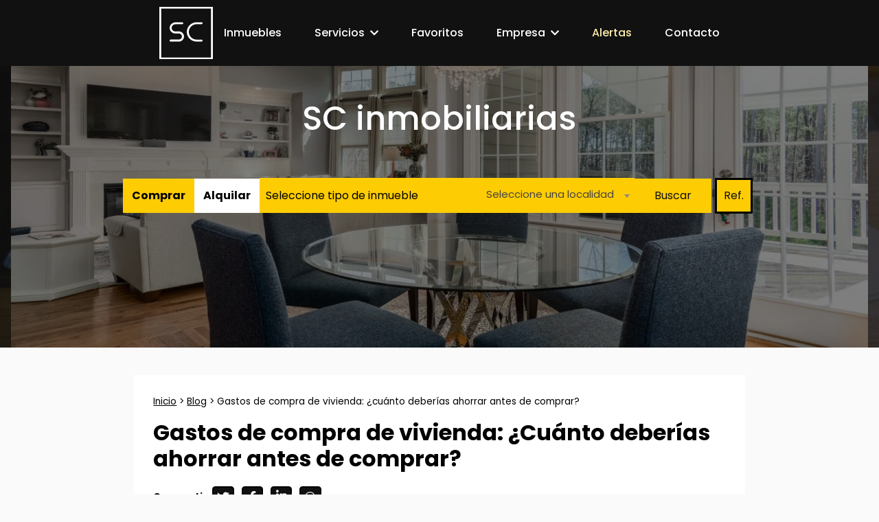

--- FILE ---
content_type: text/html; charset=UTF-8
request_url: https://www.scinmobiliarias.com/gastos-compra-vivienda/
body_size: 15128
content:
<!DOCTYPE html><html lang="es" prefix="og: https://ogp.me/ns#"><head><meta charset="UTF-8" /><meta name=viewport content="width=device-width, initial-scale=1"><link rel="preconnect" href="https://fonts.gstatic.com"><link rel="preconnect" href="https://img.wonline.io"><link rel="preconnect" href="https://fonts.gstatic.com" crossorigin><style>img:is([sizes="auto" i], [sizes^="auto," i]) { contain-intrinsic-size: 3000px 1500px }</style><link rel="preload" href="https://www.scinmobiliarias.com/wp-content/themes/scinmobiliarias/dist/css/all.min.css" as="style" onload="this.onload=null;this.rel='stylesheet'" /><noscript><link rel="stylesheet" href="https://www.scinmobiliarias.com/wp-content/themes/scinmobiliarias/dist/css/all.min.css"></noscript><title>Gastos de compra de vivienda: ¿Cuánto ahorrar antes de comprar?</title><meta name="description" content="Descubre cuánto deberías ahorrar para hacer frente a los gastos de compra de una vivienda. Conoce los gastos obligatorios y de escrituración."/><meta name="robots" content="follow, index, max-snippet:-1, max-video-preview:-1, max-image-preview:large"/><link rel="canonical" href="https://www.scinmobiliarias.com/gastos-compra-vivienda/" /><meta property="og:locale" content="es_ES" /><meta property="og:type" content="article" /><meta property="og:title" content="Gastos de compra de vivienda: ¿Cuánto ahorrar antes de comprar?" /><meta property="og:description" content="Descubre cuánto deberías ahorrar para hacer frente a los gastos de compra de una vivienda. Conoce los gastos obligatorios y de escrituración." /><meta property="og:url" content="https://www.scinmobiliarias.com/gastos-compra-vivienda/" /><meta property="og:site_name" content="SC Inmobiliarias" /><meta property="article:section" content="Sin categoría" /><meta property="og:image" content="https://www.scinmobiliarias.com/wp-content/uploads/2023/05/manos-trabajando-articulos-oficina.jpg" /><meta property="og:image:secure_url" content="https://www.scinmobiliarias.com/wp-content/uploads/2023/05/manos-trabajando-articulos-oficina.jpg" /><meta property="og:image:width" content="1000" /><meta property="og:image:height" content="663" /><meta property="og:image:alt" content="Calculando los gastos de la compra de vivienda" /><meta property="og:image:type" content="image/jpeg" /><meta property="article:published_time" content="2023-09-01T20:28:47+02:00" /><meta name="twitter:card" content="summary_large_image" /><meta name="twitter:title" content="Gastos de compra de vivienda: ¿Cuánto ahorrar antes de comprar?" /><meta name="twitter:description" content="Descubre cuánto deberías ahorrar para hacer frente a los gastos de compra de una vivienda. Conoce los gastos obligatorios y de escrituración." /><meta name="twitter:site" content="@diego" /><meta name="twitter:creator" content="@diego" /><meta name="twitter:image" content="https://www.scinmobiliarias.com/wp-content/uploads/2023/05/manos-trabajando-articulos-oficina.jpg" /><meta name="twitter:label1" content="Escrito por" /><meta name="twitter:data1" content="Diego" /><meta name="twitter:label2" content="Tiempo de lectura" /><meta name="twitter:data2" content="7 minutos" /><script type="application/ld+json" class="rank-math-schema-pro">{"@context":"https://schema.org","@graph":[{"@type":["RealEstateAgent","Organization"],"@id":"https://www.scinmobiliarias.com/#organization","name":"SC Inmobiliarias","url":"https://www.scinmobiliarias.com","sameAs":["https://twitter.com/diego"],"logo":{"@type":"ImageObject","@id":"https://www.scinmobiliarias.com/#logo","url":"https://www.scinmobiliarias.com/wp-content/uploads/2022/01/cropped-favicon-scinmobiliarias.png","contentUrl":"https://www.scinmobiliarias.com/wp-content/uploads/2022/01/cropped-favicon-scinmobiliarias.png","caption":"SC Inmobiliarias","inLanguage":"es","width":"512","height":"512"},"openingHours":["Monday,Tuesday,Wednesday,Thursday,Friday,Saturday,Sunday 09:00-17:00"],"image":{"@id":"https://www.scinmobiliarias.com/#logo"}},{"@type":"WebSite","@id":"https://www.scinmobiliarias.com/#website","url":"https://www.scinmobiliarias.com","name":"SC Inmobiliarias","alternateName":"SC Inmobiliarias, tu inmobiliaria con asesoramiento legal","publisher":{"@id":"https://www.scinmobiliarias.com/#organization"},"inLanguage":"es"},{"@type":"ImageObject","@id":"https://www.scinmobiliarias.com/wp-content/uploads/2023/05/manos-trabajando-articulos-oficina.jpg","url":"https://www.scinmobiliarias.com/wp-content/uploads/2023/05/manos-trabajando-articulos-oficina.jpg","width":"1000","height":"663","caption":"Calculando los gastos de la compra de vivienda","inLanguage":"es"},{"@type":"BreadcrumbList","@id":"https://www.scinmobiliarias.com/gastos-compra-vivienda/#breadcrumb","itemListElement":[{"@type":"ListItem","position":"1","item":{"@id":"https://www.scinmobiliarias.com","name":"Portada"}},{"@type":"ListItem","position":"2","item":{"@id":"https://www.scinmobiliarias.com/gastos-compra-vivienda/","name":"Gastos de compra de vivienda: \u00bfCu\u00e1nto deber\u00edas ahorrar antes de comprar?"}}]},{"@type":"WebPage","@id":"https://www.scinmobiliarias.com/gastos-compra-vivienda/#webpage","url":"https://www.scinmobiliarias.com/gastos-compra-vivienda/","name":"Gastos de compra de vivienda: \u00bfCu\u00e1nto ahorrar antes de comprar?","datePublished":"2023-09-01T20:28:47+02:00","dateModified":"2023-09-01T20:28:47+02:00","isPartOf":{"@id":"https://www.scinmobiliarias.com/#website"},"primaryImageOfPage":{"@id":"https://www.scinmobiliarias.com/wp-content/uploads/2023/05/manos-trabajando-articulos-oficina.jpg"},"inLanguage":"es","breadcrumb":{"@id":"https://www.scinmobiliarias.com/gastos-compra-vivienda/#breadcrumb"}},{"@type":"Person","@id":"https://www.scinmobiliarias.com/gastos-compra-vivienda/#author","name":"Diego","image":{"@type":"ImageObject","@id":"https://secure.gravatar.com/avatar/8984b9a39e56df2bc17dfcbbbb0b21dcdeeeaaeb2d83c186f95f27f12fbc7a4d?s=96&amp;d=mm&amp;r=g","url":"https://secure.gravatar.com/avatar/8984b9a39e56df2bc17dfcbbbb0b21dcdeeeaaeb2d83c186f95f27f12fbc7a4d?s=96&amp;d=mm&amp;r=g","caption":"Diego","inLanguage":"es"},"worksFor":{"@id":"https://www.scinmobiliarias.com/#organization"}},{"@type":"BlogPosting","headline":"Gastos de compra de vivienda: \u00bfCu\u00e1nto ahorrar antes de comprar?","keywords":"Gastos de compra de vivienda","datePublished":"2023-09-01T20:28:47+02:00","dateModified":"2023-09-01T20:28:47+02:00","author":{"@id":"https://www.scinmobiliarias.com/gastos-compra-vivienda/#author","name":"Diego"},"publisher":{"@id":"https://www.scinmobiliarias.com/#organization"},"description":"Descubre cu\u00e1nto deber\u00edas ahorrar para hacer frente a los gastos de compra de una vivienda. Conoce los gastos obligatorios y de escrituraci\u00f3n.","name":"Gastos de compra de vivienda: \u00bfCu\u00e1nto ahorrar antes de comprar?","@id":"https://www.scinmobiliarias.com/gastos-compra-vivienda/#richSnippet","isPartOf":{"@id":"https://www.scinmobiliarias.com/gastos-compra-vivienda/#webpage"},"image":{"@id":"https://www.scinmobiliarias.com/wp-content/uploads/2023/05/manos-trabajando-articulos-oficina.jpg"},"inLanguage":"es","mainEntityOfPage":{"@id":"https://www.scinmobiliarias.com/gastos-compra-vivienda/#webpage"}}]}</script><link rel='dns-prefetch' href='//www.scinmobiliarias.com' /><link rel='dns-prefetch' href='//challenges.cloudflare.com' /><link rel='dns-prefetch' href='//www.googletagmanager.com' /><link rel="alternate" type="application/rss+xml" title="SC Inmobiliarias &raquo; Comentario Gastos de compra de vivienda: ¿Cuánto deberías ahorrar antes de comprar? del feed" href="https://www.scinmobiliarias.com/gastos-compra-vivienda/feed/" /><style id='classic-theme-styles-inline-css' type='text/css'> /*! This file is auto-generated */ .wp-block-button__link{color:#fff;background-color:#32373c;border-radius:9999px;box-shadow:none;text-decoration:none;padding:calc(.667em + 2px) calc(1.333em + 2px);font-size:1.125em}.wp-block-file__button{background:#32373c;color:#fff;text-decoration:none} </style><script type="text/javascript" src="https://www.scinmobiliarias.com/wp-content/plugins/related-posts-thumbnails/assets/js/front.min.js" id="rpt_front_style-js"></script><script type="text/javascript" src="https://www.scinmobiliarias.com/wp-includes/js/jquery/jquery.min.js" id="jquery-core-js"></script><script type="text/javascript" src="https://www.scinmobiliarias.com/wp-content/plugins/related-posts-thumbnails/assets/js/lazy-load.js" id="rpt-lazy-load-js"></script><link rel="https://api.w.org/" href="https://www.scinmobiliarias.com/wp-json/" /><link rel="alternate" title="JSON" type="application/json" href="https://www.scinmobiliarias.com/wp-json/wp/v2/posts/4647" /><link rel="EditURI" type="application/rsd+xml" title="RSD" href="https://www.scinmobiliarias.com/xmlrpc.php?rsd" /><link rel='shortlink' href='https://www.scinmobiliarias.com/?p=4647' /><link rel="alternate" title="oEmbed (JSON)" type="application/json+oembed" href="https://www.scinmobiliarias.com/wp-json/oembed/1.0/embed?url=https%3A%2F%2Fwww.scinmobiliarias.com%2Fgastos-compra-vivienda%2F" /><link rel="alternate" title="oEmbed (XML)" type="text/xml+oembed" href="https://www.scinmobiliarias.com/wp-json/oembed/1.0/embed?url=https%3A%2F%2Fwww.scinmobiliarias.com%2Fgastos-compra-vivienda%2F&#038;format=xml" /><style> #related_posts_thumbnails li { border-right: 1px solid #dddddd; background-color: #ffffff } #related_posts_thumbnails li:hover { background-color: #eeeeee; } .relpost_content { font-size: 15px; color: #333333; } .relpost-block-single { background-color: #ffffff; border-right: 1px solid #dddddd; border-left: 1px solid #dddddd; margin-right: -1px; } .relpost-block-single:hover { background-color: #eeeeee; } </style><meta name="ti-site-data" content="[base64]" /><meta name="twitter:card" content="summary_large_image" /><meta property="og:title" content="Gastos de compra de vivienda: ¿Cuánto deberías ahorrar antes de comprar?" /><meta property="og:url" content="https://www.scinmobiliarias.com/?post_type=post&amp;p=4647" /><meta property="og:description" content="¿Estás pensando en comprar una vivienda? ¡Felicidades! Es un gran paso hacia la creación de" /><meta property="og:image" content="https://www.scinmobiliarias.com/wp-content/uploads/2023/05/manos-trabajando-articulos-oficina-150x150.jpg" /><meta property="og:image_secure_url" content="https://www.scinmobiliarias.com/wp-content/uploads/2023/05/manos-trabajando-articulos-oficina-150x150.jpg" /><meta property="og:image:width" content="150" /><meta property="og:image:height" content="150" /><meta property="og:image:alt" content="Calculando los gastos de la compra de vivienda" /><meta property="og:image:type" content="image/jpeg" /><meta property="og:type" content="article" /><meta property="og:image" content="https://img.wonline.io/get?url=Array&width=600&height=300" /><meta property="og:image:alt" content="Gastos de compra de vivienda: ¿Cuánto deberías ahorrar antes de comprar?" /><style>html{line-height:1.15;-webkit-text-size-adjust:100%}body{margin:0}main{display:block}h1{font-size:2em;margin:0.67em 0}hr{box-sizing:content-box;height:0;overflow:visible}pre{font-family:monospace,monospace;font-size:1em}a{background-color:transparent}abbr[title]{border-bottom:none;text-decoration:underline;text-decoration:underline dotted}b,strong{font-weight:bolder}code,kbd,samp{font-family:monospace,monospace;font-size:1em}small{font-size:80%}sub,sup{font-size:75%;line-height:0;position:relative;vertical-align:baseline}sub{bottom:-0.25em}sup{top:-0.5em}img{border-style:none}button,input,optgroup,select,textarea{font-family:inherit;font-size:100%;line-height:1.15;margin:0}button,input{overflow:visible}button,select{text-transform:none}button,[type="button"],[type="reset"],[type="submit"]{-webkit-appearance:button}button::-moz-focus-inner,[type="button"]::-moz-focus-inner,[type="reset"]::-moz-focus-inner,[type="submit"]::-moz-focus-inner{border-style:none;padding:0}button:-moz-focusring,[type="button"]:-moz-focusring,[type="reset"]:-moz-focusring,[type="submit"]:-moz-focusring{outline:1px dotted ButtonText}fieldset{padding:0.35em 0.75em 0.625em}legend{box-sizing:border-box;color:inherit;display:table;max-width:100%;padding:0;white-space:normal}progress{vertical-align:baseline}textarea{overflow:auto}[type="checkbox"],[type="radio"]{box-sizing:border-box;padding:0}[type="number"]::-webkit-inner-spin-button,[type="number"]::-webkit-outer-spin-button{height:auto}[type="search"]{-webkit-appearance:textfield;outline-offset:-2px}[type="search"]::-webkit-search-decoration{-webkit-appearance:none}::-webkit-file-upload-button{-webkit-appearance:button;font:inherit}details{display:block}summary{display:list-item}template{display:none}[hidden]{display:none}</style><link rel="icon" href="https://www.scinmobiliarias.com/wp-content/uploads/2022/01/cropped-favicon-scinmobiliarias-32x32.png" sizes="32x32" /><link rel="icon" href="https://www.scinmobiliarias.com/wp-content/uploads/2022/01/cropped-favicon-scinmobiliarias-192x192.png" sizes="192x192" /><link rel="apple-touch-icon" href="https://www.scinmobiliarias.com/wp-content/uploads/2022/01/cropped-favicon-scinmobiliarias-180x180.png" /><meta name="msapplication-TileImage" content="https://www.scinmobiliarias.com/wp-content/uploads/2022/01/cropped-favicon-scinmobiliarias-270x270.png" /><style type="text/css" id="wp-custom-css"> /** .advanced-search__fields-wrapper { display: none; } .advanced-search__buttons { display: none !important; } .advanced-search__title { display: none; } .breadcrumbs { display: none; } **/ </style><style> .site-header .advanced-search { background-size: contain; background-position: center; } .post-type-archive-inmuebles p.advanced-search__title{ text-align: center; background: #0000007a; } /* .select2-container--default .select2-selection--multiple .select2-selection__choice:not(:first-of-type) { display: inline-block; } .select2-container { width: 100% !important; display: contents; } */ /* Contenedor de la selección múltiple */ .select2-container--default .select2-selection--multiple { min-height: 51px; /* Define una altura mínima para mantener la apariencia inicial */ max-height: 51px; /* Define una altura máxima para limitar el crecimiento */ height: auto !important; /* Permite que la altura sea automática */ padding: 5px; /* Ajusta el padding */ overflow-y: auto; /* Permite el scroll vertical cuando hay muchas opciones seleccionadas */ overflow-x: hidden; /* Oculta el scroll horizontal si aparece */ box-sizing: border-box; } /* Ajusta cómo se ven las opciones seleccionadas */ .select2-container--default .select2-selection--multiple .select2-selection__choice { background-color: #000000; color: #ffffff; border: 0px solid #000000; padding: 0px 0px 0px 21px; margin: 1px; border-radius: 0; } /* Ajusta el comportamiento del contenedor del campo de entrada cuando se seleccionan varios elementos */ .select2-container--default .select2-selection--multiple .select2-search__field { height: auto !important; /* Permite que el campo de búsqueda también se ajuste en altura */ margin-top: 12px; /* Añade espacio adicional entre el campo de búsqueda y los elementos seleccionados */ } .select2-container--default .select2-selection--multiple .select2-selection__choice__remove { background-color: transparent; border: none; border-top-left-radius: 0; border-bottom-left-radius: 0; color: #F44336; cursor: pointer; font-size: 1.5em; font-weight: 100; padding: 0 2px; position: absolute; left: 0; top: 0; } .select2-selection { font-size: 15px!important; } /* Estilos para escritorio */ @media only screen and (min-width: 769px) { .site-header .advanced-search { height: 410px!important; width: 100%; background-size: cover; } .post-type-archive-inmuebles p.advanced-search__title{ font-size: 4rem; } } /* Estilos para móvil */ @media only screen and (max-width: 768px) { .site-header .advanced-search { width: 100%; height: 349px !important; background-size: cover; } .post-type-archive-inmuebles p.advanced-search__title { font-size: 2rem; } .site-header { margin-top: 0 !important; } .post-type-archive-inmuebles .section-home { margin-top: 10.5rem !important; } .advanced-search__form .button-checkboxes { float: left; width: 50%; } .advanced-search__title { font-size: 2rem !important; text-align: center; } .button-checkboxes label { width: 100%; text-align: center; } .advanced-search h1, .search-form { position: relative; width: 100%; margin: 21px auto; padding: 0 0; border-radius: 5px; } .advanced-select__placeholder, select { height: auto !important; background-color: #fdcc03; border: 1px solid #000; } .select2-selection { width: 100% !important; } .search-form button { display: inline-block; margin-right: unset; width: 50%; height: inherit; } .btnf, .btnr { border: unset; } .site-footer { z-index: 4; } .banner-alerts__info { float: right; margin-top: 214px !important; } } .custom-select { position: relative; display: inline-block; width: 100%; background: #fdcc03; height: 51px; } .select-box { width: 250px; padding: 14px 9px; cursor: pointer; user-select: none; } .dropdown { display: none; position: absolute; top: 100%; left: 0; right: 0; border: 1px solid #ccc; background-color: white; z-index: 1000; max-height: 200px; overflow-y: auto; } .optgroup { margin: 10px 0; } .options { padding-left: 20px; } /* label { display: flex !important; align-items: center; font-size: 0.9em; cursor: pointer; }*/ input[type="checkbox"] { accent-color: var(--color-accent-primary); width: 25px; height: 25px; cursor: pointer; margin: 0 8px; } </style><script> jQuery(document).ready(function() { jQuery.fn.select2.defaults.set('language', { noResults: function () { return 'No se encontraron resultados'; }, searching: function () { return 'Buscando...'; }, inputTooShort: function (args) { return 'Por favor, introduce ' + args.minimum + ' o más caracteres'; }, inputTooLong: function (args) { return 'Por favor, introduce ' + args.maximum + ' o menos caracteres'; }, maximumSelected: function (args) { return 'Solo puedes seleccionar ' + args.maximum + ' elementos'; }, loadingMore: function () { return 'Cargando más resultados...'; }, errorLoading: function () { return 'Error al cargar los resultados'; } }); } ) </script></head><body class="wp-singular post-template-default single single-post postid-4647 single-format-standard wp-theme-scinmobiliarias"><div class="site-header__wrapper"><figure class="site-logo"><a href="https://www.scinmobiliarias.com/"><img width="68" height="67" src="https://www.scinmobiliarias.com/wp-content/themes/scinmobiliarias/assets/images/logo-sc-inmobiliarias.svg" alt="SC inmobiliarias"></a></figure><div class="site-hamburger"><svg class="site-hamburger__bars" width="100%" height="100%" viewBox="0 0 24 15" fill="none" xmlns="http://www.w3.org/2000/svg"><rect width="24" height="1" fill="white"/><rect y="7" width="24" height="1" fill="white"/><rect y="14" width="24" height="1" fill="white"/></svg><svg class="site-hamburger__close" width="100%" height="100%" viewBox="0 0 24 15" fill="none" xmlns="http://www.w3.org/2000/svg"><g clip-path="url(#clip0_329_993)"><rect width="27.8698" height="1.46461" transform="matrix(0.707107 0.707107 -0.718883 0.695131 3.17169 -2.86499)" fill="white"/><path d="M2.11802 16.8482L21.8296 -2.8634L22.882 -1.84577L3.17042 17.8659L2.11802 16.8482Z" fill="white"/></g><defs><clipPath id="clip0_329_993"><rect width="24" height="15" fill="white"/></clipPath></defs></svg></div><nav class="site-menu"><ul id="menu-menu-superior" class="menu"><li id="menu-item-761" class="menu-item menu-item-type-custom menu-item-object-custom menu-item-761"><a href="/inmuebles/">Inmuebles</a></li><li id="menu-item-38" class="menu-item menu-item-type-custom menu-item-object-custom menu-item-has-children menu-item-38"><a>Servicios</a><ul class="sub-menu"><li id="menu-item-4282" class="menu-item menu-item-type-post_type menu-item-object-page menu-item-4282"><a href="https://www.scinmobiliarias.com/como-vender-un-piso-o-casa-rapido/">Vender un inmueble</a></li><li id="menu-item-4426" class="menu-item menu-item-type-post_type menu-item-object-page menu-item-4426"><a href="https://www.scinmobiliarias.com/alquilar-un-piso-o-casa-con-sc-inmobiliarias/">Alquilar un inmueble</a></li><li id="menu-item-57" class="menu-item menu-item-type-post_type menu-item-object-page menu-item-57"><a href="https://www.scinmobiliarias.com/abogados-especialistas-en-derecho-inmobiliario/">Abogados Inmobiliarios</a></li><li id="menu-item-56" class="menu-item menu-item-type-post_type menu-item-object-page menu-item-56"><a href="https://www.scinmobiliarias.com/seguros-de-hogar-para-inquilinos-y-propietarios-de-viviendas/">Seguros de hogar</a></li><li id="menu-item-4541" class="menu-item menu-item-type-post_type menu-item-object-page menu-item-4541"><a href="https://www.scinmobiliarias.com/certificado-de-eficiencia-energetica/">Certificado energético</a></li></ul></li><li id="menu-item-727" class="menu-item menu-item-type-post_type menu-item-object-page menu-item-727"><a href="https://www.scinmobiliarias.com/favoritos/">Favoritos</a></li><li id="menu-item-876" class="menu-item menu-item-type-custom menu-item-object-custom menu-item-has-children menu-item-876"><a href="#">Empresa</a><ul class="sub-menu"><li id="menu-item-37" class="menu-item menu-item-type-post_type menu-item-object-page menu-item-37"><a href="https://www.scinmobiliarias.com/que-es-sc-inmobiliarias/">Acerca de SC Inmobiliria</a></li><li id="menu-item-4381" class="menu-item menu-item-type-post_type menu-item-object-page menu-item-4381"><a href="https://www.scinmobiliarias.com/oferta-trabajo-de-agente-inmobiliario/">Trabajo de agente inmobiliario</a></li></ul></li><li id="menu-item-1583" class="que-parpadee menu-item menu-item-type-post_type menu-item-object-page menu-item-1583"><a href="https://www.scinmobiliarias.com/alertas/">Alertas</a></li><li id="menu-item-762" class="menu-item menu-item-type-post_type menu-item-object-page menu-item-762"><a href="https://www.scinmobiliarias.com/contacto/">Contacto</a></li></ul></nav></div><header class="site-header" style="background-image: url(https://img.wonline.io/get?url=https://www.scinmobiliarias.com/wp-content/uploads/2023/05/manos-trabajando-articulos-oficina.jpg);"><div class="max"><div class="advanced-search" style="background-repeat: no-repeat;background-image: url('https://img.wonline.io/get?url=https://www.scinmobiliarias.com/wp-content/uploads/2022/01/bg-searchform-home.jpg&width=1440&height=400');"><p class="advanced-search__title">SC inmobiliarias</p><form action="/inmuebles/" method="get" class="search-form advanced-search__form"><input type="hidden" id="form_nonce" name="form_nonce" value="54a11882a4" /><div class="button-checkboxes"><input type="radio" id="buy" name="venta-o-alquiler" value="Vender"><label for="buy">Comprar</label></div><script> jQuery(document).ready(function() { setTimeout(function() { jQuery('#buy').click(); }, 500); }); </script><div class="button-checkboxes"><input type="radio" id="rent" name="venta-o-alquiler" value="Alquilar"><label for="rent">Alquilar</label></div><div id="custom-select" class="custom-select"><div class="select-box"> Seleccione tipo de inmueble </div><div class="dropdown"><div class="optgroup"><label><input type="checkbox" class="optgroup-checkbox"> Todas las casas </label><div class="options"><label><input type="checkbox" name="tipo_inmueble[]" value="Adosado" > Adosado </label><label><input type="checkbox" name="tipo_inmueble[]" value="Casa" > Casa </label><label><input type="checkbox" name="tipo_inmueble[]" value="Chalet" > Chalet </label></div></div><div class="optgroup"><label><input type="checkbox" class="optgroup-checkbox"> Todos los pisos </label><div class="options"><label><input type="checkbox" name="tipo_inmueble[]" value="Apartamento" > Apartamento </label><label><input type="checkbox" name="tipo_inmueble[]" value="Ático" > Ático </label><label><input type="checkbox" name="tipo_inmueble[]" value="Dúplex" > Dúplex </label><label><input type="checkbox" name="tipo_inmueble[]" value="Estudio" > Estudio </label><label><input type="checkbox" name="tipo_inmueble[]" value="Loft" > Loft </label><label><input type="checkbox" name="tipo_inmueble[]" value="Piso" > Piso </label></div></div><div class="optgroup"><label><input type="checkbox" name="tipo_inmueble[]" class="optgroup-checkbox" value="Edificio" > Edificio </label><label><input type="checkbox" name="tipo_inmueble[]" class="optgroup-checkbox" value="Garaje" > Garaje </label><label><input type="checkbox" name="tipo_inmueble[]" class="optgroup-checkbox" value="Local comercial" > Local comercial </label><label><input type="checkbox" name="tipo_inmueble[]" class="optgroup-checkbox" value="Nave industrial" > Nave industrial </label><label><input type="checkbox" name="tipo_inmueble[]" class="optgroup-checkbox" value="Oficina" > Oficina </label><label><input type="checkbox" name="tipo_inmueble[]" class="optgroup-checkbox" value="Terreno rural" > Terreno rural </label><label><input type="checkbox" name="tipo_inmueble[]" class="optgroup-checkbox" value="Terreno urbano" > Terreno urbano </label></div></div></div><select class="" id="city" name="city"><option value="">Seleccione una ciudad</option></select><input type="text" name="num-ref" placeholder="Referencia"><button type="submit">Buscar</button><button type="button" class="btnr" name="referencia">Ref.</button><button type="button" class="btnf" name="filtros" style="float: right;white-space: nowrap;">< Volver</button></form></div></div></header><script> jQuery(document).ready(function($){ jQuery('input[name="venta-o-alquiler"]').on('change', function () { let tipoInmuebleCheckboxes = jQuery('input[name="tipo_inmueble[]"]'); tipoInmuebleCheckboxes.prop('checked', false); updateSelectedCount(); let ventaAlquiler = jQuery(this).val(); let nonce = jQuery('#form_nonce').val(); jQuery.ajax({ url: 'https://www.scinmobiliarias.com/wp-admin/admin-ajax.php', method: 'POST', data: { action: 'actualizar_localidades', venta_alquiler: ventaAlquiler, security: nonce }, success: function (response) { if (response.success) { let $citySelect = jQuery('#city'); $citySelect.html(response.data.options); $citySelect.trigger('change').select2(); } else { console.error('Error al actualizar las localidades.'); } }, error: function () { console.error('Error en la solicitud AJAX.'); } }); }); let inicializado = false; /* Bandera para evitar múltiples cargas */ /* Función para cargar localidades */ function cargarLocalidades() { let tipoInmuebleSeleccionados = []; jQuery('#custom-select input[name="tipo_inmueble[]"]:checked').each(function() { tipoInmuebleSeleccionados.push(jQuery(this).val()); }); let ventaAlquiler; if (jQuery('input[name="venta-o-alquiler"]').is(':radio')) { ventaAlquiler = jQuery('input[name="venta-o-alquiler"]:checked').val() || ''; console.log('Radio detectado:', ventaAlquiler); } else if (jQuery('select[name="venta-o-alquiler"]').length > 0) { ventaAlquiler = jQuery('select[name="venta-o-alquiler"]').val() || ''; console.log('Select detectado:', ventaAlquiler); } else { console.log('No se detectó ni radio ni select para "venta-o-alquiler".'); } console.log(ventaAlquiler); let nonce = jQuery('#form_nonce').val(); jQuery.ajax({ url: 'https://www.scinmobiliarias.com/wp-admin/admin-ajax.php', method: 'POST', data: { action: 'actualizar_localidades', venta_alquiler: ventaAlquiler, tipo_inmueble: tipoInmuebleSeleccionados, security: nonce }, success: function(response) { if (response.success) { let $citySelect = jQuery('#city'); $citySelect.html(response.data.options); $citySelect.select2({ language: { noResults: function() { return 'No se encontraron resultados'; } }, escapeMarkup: function(markup) { return markup; } }); if (!inicializado) { let urlParams = new URLSearchParams(window.location.search); let city = urlParams.get('city'); if (city) { $citySelect.val(city).trigger('change'); } inicializado = true; } } else { console.error('Error al actualizar las localidades:', response.data.message); } }, error: function(xhr, status, error) { console.error('Error en la solicitud AJAX:', error); } }); } /* Detectar clic en el select para cargar datos */ jQuery('#city').one('click', function() { cargarLocalidades(); inicializado = true; /* Evitar cargas adicionales */ }); /* Opcional: si hay filtros que cambien dinámicamente */ jQuery('#custom-select input[type="checkbox"], input[name="venta-o-alquiler"]').on('change', function() { inicializado = false; /* Permitir recargar localidades si cambian los filtros */ }); jQuery('.btnr, .btnf').click(function(){ jQuery('.advanced-search__form .button-checkboxes, .advanced-search__form .select2, .advanced-search__form .btnr, .advanced-search__form .btnf, #custom-select').toggle(); jQuery('.advanced-search__form input[name="num-ref"]').toggle().focus(); }); jQuery('.select-box').on('click', function() { var dropdown = jQuery(this).next('.dropdown'); dropdown.toggle(); }); jQuery(document).on('click', function(event) { var customSelect = jQuery('#custom-select'); if (!customSelect.is(event.target) && customSelect.has(event.target).length === 0) { customSelect.find('.dropdown').hide(); } }); jQuery('.optgroup-checkbox').on('change', function() { var optgroup = jQuery(this).closest('.optgroup'); var options = optgroup.find('.options input[type="checkbox"]'); options.prop('checked', this.checked); updateSelectedCount(); }); jQuery('.options input[type="checkbox"]').on('change', function() { var optgroup = jQuery(this).closest('.optgroup'); var optgroupCheckbox = optgroup.find('.optgroup-checkbox'); var allOptions = optgroup.find('.options input[type="checkbox"]'); var allSelected = allOptions.length === allOptions.filter(':checked').length; optgroupCheckbox.prop('checked', allSelected); updateSelectedCount(); }); function updateSelectedCount() { var selectedCount = jQuery('input[name="tipo_inmueble[]"]:checked').length; if (selectedCount > 0) { jQuery('.select-box').text(selectedCount + ' seleccionados'); } else { jQuery('.select-box').text('Seleccione tipo de inmueble'); } } updateSelectedCount(); }); </script><main class="site-container post-container max"><article class="site-content post post--no-sidebar"><div class="post__header"><div class="post__breadcrumbs"><div class="breadcrumbs"><a href="https://www.scinmobiliarias.com" title="Gastos de compra de vivienda: ¿Cuánto deberías ahorrar antes de comprar?">Inicio</a> &gt; <a href="https://www.scinmobiliarias.com/blog/" title="Gastos de compra de vivienda: ¿cuánto deberías ahorrar antes de comprar?">Blog</a> &gt; Gastos de compra de vivienda: ¿cuánto deberías ahorrar antes de comprar? </div></div><h1 class="post__title">Gastos de compra de vivienda: ¿Cuánto deberías ahorrar antes de comprar?</h1><div class="post__sns post__sns--single"><div class="mwm_rrss_contenedor mwm_rrss_appearance_9 mwm_rrss_alingment_2"><a class="mwm_rrss mwm_twitter" mwm-rrss-url="https://twitter.com/intent/tweet?text=Gastos de compra de vivienda: ¿Cuánto deberías ahorrar antes de comprar? https://www.scinmobiliarias.com/gastos-compra-vivienda/ vía @"><i class="icon-rrss-twitter"></i></a><a class="mwm_rrss mwm_facebook" mwm-rrss-url="https://www.facebook.com/sharer/sharer.php?u=https://www.scinmobiliarias.com/gastos-compra-vivienda/"><i class="icon-rrss-facebook"></i></a><a class="mwm_rrss mwm_linkedin" mwm-rrss-url="https://www.linkedin.com/shareArticle?mini=true&url=https://www.scinmobiliarias.com/gastos-compra-vivienda/&title=Gastos de compra de vivienda: ¿Cuánto deberías ahorrar antes de comprar?&source=https://www.scinmobiliarias.com/wp-content/uploads/2023/05/manos-trabajando-articulos-oficina.jpg"><i class="icon-rrss-linkedin"></i></a><a class="mwm_rrss mwm_whatsapp" mwm-rrss-url="https://api.whatsapp.com/send?text=Gastos de compra de vivienda: ¿Cuánto deberías ahorrar antes de comprar? – https://www.scinmobiliarias.com/gastos-compra-vivienda/" ><i class="icon-rrss-whatsapp"></i></a></div></div></div><div class="post__content"><p>¿Estás pensando en comprar una vivienda? ¡Felicidades! Es un gran paso hacia la creación de patrimonio y el cumplimiento de tus sueños. Pero antes de empezar a buscar tu hogar ideal, es importante que tengas en cuenta los gastos de compra de una vivienda. En este post te contamos cuánto deberías ahorrar para poder hacer frente a todos los costos y así evitar sorpresas desagradables.</p><h2 class="wp-block-heading">Gastos Obligatorios</h2><p>La compra de una vivienda es uno de los actos jurídicos más importantes y costosos que puedes realizar en la vida. Antes de comprar, es importante tener en cuenta los gastos obligatorios asociados a este proceso. Estos incluyen el pago por la gestoría y el registro, así como también impuestos documentados y fiscal.</p><blockquote class="wp-block-quote is-layout-flow wp-block-quote-is-layout-flow"><p>Los gastos obligatorios en la compra de una vivienda incluyen el pago por gestoría, registro e impuestos documentados y fiscales.</p></blockquote><p>Además, no podemos olvidar los gastos relacionados con la hipoteca si se decide financiar parcialmente o totalmente la compra. Es fundamental contar con un buen asesoramiento para conocer todos estos elementos previamente y poder hacer frente a ellos sin sorpresas desagradables durante todo el proceso de compraventa.</p><h3 class="wp-block-heading">Gastos de escrituración</h3><p>Los gastos de escrituración son un aspecto importante a considerar al comprar una vivienda. Esto incluye los honorarios notariales y los costos de registro, así como cualquier impuesto o carga fiscal asociada con la transacción. Es importante tener en cuenta estos gastos al presupuestar para la compra de una propiedad.</p><p>Además, es posible que necesite contratar los servicios de una gestoría para ayudarlo en el proceso legal y fiscal relacionado con su compraventa hipotecada o no hipotecada. Los documentos legales como las escrituras y otros actos jurídicos también pueden estar sujetos a impuestos documentados según lo exija cada comunidad autónoma. En general, se recomienda tener cuidado al estimar los gastos totales involucrados en la compra de una vivienda para evitar sorpresas desagradables más adelante.</p><h3 class="wp-block-heading">Impuestos y tasas</h3><p>El proceso de compra de una vivienda puede ser abrumador, especialmente cuando se trata de los gastos asociados. Es importante tener en cuenta que existen varios impuestos y tasas que deben ser pagados durante el proceso.</p><p>Uno de estos impuestos es el Impuesto a las Transacciones Inmobiliarias (ITI), que se aplica sobre la compraventa y otros actos jurídicos documentados relacionados con bienes inmuebles. Además, hay una tasa municipal por el otorgamiento del permiso de ocupación y un Impuesto sobre Bienes Inmuebles (IBI) anual, basado en el <a href="https://www.scinmobiliarias.com/valor-catastral-de-una-vivienda/">valor catastral</a> del inmueble registrado ante Hacienda. Para asegurarse de cumplir correctamente con todas estas obligaciones fiscales, es recomendable contar con la ayuda de una gestoría fiscal o profesional en la materia.</p><h3 class="wp-block-heading">Gastos de registro</h3><p>Al comprar una propiedad, debes tener en cuenta los gastos de registro que conlleva el proceso de transacción. Estos pueden incluir la inscripción en el <a href="https://www.scinmobiliarias.com/nota-simple-de-registro-de-propiedad/">Registro de la Propiedad</a> y la Inscripción en el Catastro Inmobiliario. Ambos actos jurídicos son obligatorios para formalizar una compraventa y deben ser documentados por un gestor o notario fiscal.</p><p>Además, si se adquiere una vivienda mediante hipoteca, también deberás considerar los gastos asociados a la escritura del préstamo hipotecario. En general, se recomienda contar con al menos un 10% del valor total del inmueble para cubrir estos gastos previos a la compra. Así podrás asegurarte de que tu sueño de convertirte en propietario no sea truncado por imprevistos económicos durante el proceso legal y administrativo requerido para ello.</p><h2 class="wp-block-heading">Gastos No Obligatorios</h2><p>Es importante tener en cuenta que la compra de una vivienda no solo implica el pago del precio de venta, sino también otros gastos no obligatorios. Algunos de estos gastos incluyen los costos asociados a reformas para adaptar la casa a tus necesidades y gustos personales. Además, es común que se deba invertir en mobiliario y decoración para hacerla más habitable y acogedora. Por lo tanto, es recomendable destinar un presupuesto adicional para estos gastos al momento de planificar la compra de tu vivienda.</p><p>Por otro lado, otro gasto no obligatorio pero importante a considerar son los costos asociados al traslado o mudanza hacia tu nuevo hogar. Esto puede incluir transportes especiales o servicios profesionales para llevar tus pertenencias sin inconvenientes. Es fundamental anticiparse a estos gastos e incluirlos dentro del presupuesto general destinado a la compra de tu nueva casa.</p><h3 class="wp-block-heading">Gastos de reformas</h3><p>Reformar una vivienda puede ser una inversión costosa. Los gastos de materiales y mano de obra pueden variar dependiendo del tipo y tamaño de la reforma que se quiera realizar, así como también del lugar donde se realice. Además, debes considerar los permisos y trámites administrativos necesarios para llevar a cabo las obras.</p><p>Por otro lado, es importante estar preparado para posibles imprevistos en la reforma que puedan aumentar los costos iniciales previstos. Por ello, es recomendable contar con un presupuesto adicional antes de iniciar cualquier obra en casa.</p><h3 class="wp-block-heading">Gastos de mudanza</h3><p>Contratar una empresa especializada en mudanzas puede ser costoso, pero es la opción más segura y menos estresante para proteger tus pertenencias durante el traslado. Asegúrate de obtener diferentes presupuestos para comparar precios y servicios antes de elegir una empresa.</p><p>Si prefieres hacer la mudanza tú mismo, necesitarás comprar o alquilar un vehículo adecuado para transportar todos tus muebles. Recuerda incluir el costo del combustible y cualquier peaje en tu cálculo final.</p><p>Además, no olvides considerar los gastos adicionales relacionados con el embalaje y protección del mobiliario durante el traslado. Cajas, papel burbuja, cinta adhesiva resistente son algunos elementos que debes tener en cuenta si decides empacar por tu cuenta.</p><h3 class="wp-block-heading">Gastos de decoración y mobiliario</h3><p>La adquisición o reparación de electrodomésticos y televisores son gastos que no se deben descuidar al comprar una vivienda. Estos elementos son necesarios para tener un hogar completamente equipado y funcional. Por otro lado, la decoración interior también es importante, ya que refleja tu estilo personal y hace que te sientas cómodo en tu nuevo espacio. Los muebles, lámparas, cortinas e incluso las alfombras pueden hacer una gran diferencia en el ambiente de tu hogar.</p><p>No olvides considerar los gastos adicionales de jardinería exterior si tienes un patio o jardín privado. Esto puede incluir la compra de plantas, herramientas y otros suministros necesarios para mantenerlo limpio y ordenado durante todo el año. Recuerda presupuestar adecuadamente estos gastos antes de realizar tus compras a fin de evitar sorpresas desagradables después del cierre del trato inmobiliario.</p><h2 class="wp-block-heading">Cómo ahorrar para la compra de una vivienda</h2><p>Es importante tener en cuenta los gastos asociados a la compra de una vivienda y ahorrar lo suficiente para poder hacer frente a ellos. El presupuesto personal es clave para determinar cuánto dinero se necesita ahorrar antes de comprar, incluyendo el pago inicial, los costos de cierre y otros gastos relacionados.</p><p>Además, se pueden hacer pequeños ajustes en el día a día para ahorrar más. Desde reducir gastos innecesarios hasta buscar formas creativas de aumentar su ingreso adicionalmente al trabajo principal. Asesorarse con un experto financiero también puede ser una ayuda valiosa para optimizar tus finanzas personales y alcanzar tu objetivo de compra más fácilmente.</p><h3 class="wp-block-heading">El presupuesto personal</h3><p>Determinar el monto que puedes destinar a la compra de una vivienda es crucial para evitar caer en deudas. Analiza tus ingresos y gastos mensuales, establece un plan y fíjate en los gastos fijos y variables en tu presupuesto. Aunque puede ser difícil recortar algunos gastos, hacerlo te ayudará a ahorrar más dinero para la compra de tu casa soñada.</p><h3 class="wp-block-heading">El ahorro en pequeñas cosas</h3><p>Reducir tus gastos diarios puede ser un gran paso para ahorrar dinero y alcanzar tu meta de comprar una vivienda. Aquí te presentamos algunas formas en las que puedes empezar a ahorrar en pequeñas cosas:</p><ul class="wp-block-list"><li>Evita comidas fuera de casa y prepara la tuya propia.</li><li>Di no a compras impulsivas y espera unos días antes de realizar una compra grande.</li><li>Opta por medios más económicos de transporte, como caminar o usar bicicleta.</li></ul><p>Otra forma efectiva para lograr el ahorro es establecer metas semanales o mensuales. Esto te ayudará a mantener el ritmo y verás los resultados rápidamente. ¡Empieza hoy mismo!</p><h3 class="wp-block-heading">El asesoramiento financiero</h3><p>La compra de una vivienda es una decisión financiera importante y puede ser abrumadora sin el asesoramiento adecuado. Para tomar decisiones informadas, es necesario buscar la ayuda de un <a href="https://www.scinmobiliarias.com/asesor-inmobiliario/">asesor</a> financiero o corredor inmobiliario confiables que puedan guiar en cada etapa del proceso.</p><p>Además, es fundamental realizar un estudio detallado sobre las diferentes opciones de crédito bancario disponibles y sus beneficios para obtener la mejor opción que se adapte a tus necesidades financieras. La planificación anticipada también puede ayudar a evitar caer en situaciones financieras complicadas al comprar una vivienda.</p><p>Algunos aspectos relevantes del asesoramiento financiero son:</p><ul class="wp-block-list"><li>Búsqueda del asesoramiento profesional adecuado (<a href="https://www.scinmobiliarias.com/asesor-inmobiliario/">asesor</a> financiero, corredores inmobiliarios)</li><li>Estudio detallado sobre las diferentes opciones de crédito bancario disponibles&nbsp;y sus beneficios.</li><li>Planificación anticipada para evitar caer en situaciones financieras complicadas.</li></ul><p>Recuerda siempre contar con expertos confiables durante todo el proceso para asegurar una experiencia positiva y exitosa al comprar tu hogar propio.</p><div class="relpost-thumb-wrapper"><div class="relpost-thumb-container"><style>.relpost-block-single-image, .relpost-post-image { margin-bottom: 10px; }</style><h3>Publicaciones relacionadas:</h3><div style="clear: both"></div><div style="clear: both"></div><div class="relpost-block-container relpost-block-column-layout" style="--relposth-columns: 3;--relposth-columns_t: 2; --relposth-columns_m: 2"><a href="https://www.scinmobiliarias.com/vender-rapido-tu-vivienda-con-unas-buenas-fotografias/"class="relpost-block-single" ><div class="relpost-custom-block-single"><div class="relpost-block-single-image rpt-lazyload" aria-label="Vender rápido tu vivienda con SC inmobiliaria" role="img" data-bg="https://www.scinmobiliarias.com/wp-content/uploads/2022/04/Foto-114-scaled.jpeg" style="background: transparent no-repeat scroll 0% 0%; width: 150px; height: 150px; aspect-ratio: 1/1;"></div><div class="relpost-block-single-text" style="height: 70px;font-family: Nunito,sans-serif; font-size: 15px; color: #333333;"><h2 class="relpost_card_title">Vender rápido tu vivienda con unas buenas fotografías.</h2></div></div></a><a href="https://www.scinmobiliarias.com/inversion-inmobiliaria/"class="relpost-block-single" ><div class="relpost-custom-block-single"><div class="relpost-block-single-image rpt-lazyload" aria-label="Ahorro para inversión inmobiliaria" role="img" data-bg="https://www.scinmobiliarias.com/wp-content/uploads/2023/05/primer-plano-mano-insertando-monedas-casa-madera-mesa-madera-150x150.jpg" style="background: transparent no-repeat scroll 0% 0%; width: 150px; height: 150px; aspect-ratio: 1/1;"></div><div class="relpost-block-single-text" style="height: 70px;font-family: Nunito,sans-serif; font-size: 15px; color: #333333;"><h2 class="relpost_card_title">Inversión inmobiliaria: La clave para una jubilación sin preocupaciones</h2></div></div></a><a href="https://www.scinmobiliarias.com/nota-simple-de-registro-de-propiedad/"class="relpost-block-single" ><div class="relpost-custom-block-single"><div class="relpost-block-single-image rpt-lazyload" aria-label="Persona con la nota simple del registro de la propiedad y otra documentación inmobiliario." role="img" data-bg="https://www.scinmobiliarias.com/wp-content/uploads/2023/05/vista-arriba-mano-humana-poniendo-firma-papel-oficial-oficina-150x150.jpg" style="background: transparent no-repeat scroll 0% 0%; width: 150px; height: 150px; aspect-ratio: 1/1;"></div><div class="relpost-block-single-text" style="height: 70px;font-family: Nunito,sans-serif; font-size: 15px; color: #333333;"><h2 class="relpost_card_title">Nota Simple del Registro de Propiedad: ¿Por qué es importante para ti como propietario?</h2></div></div></a><a href="https://www.scinmobiliarias.com/que-es-una-socimi/"class="relpost-block-single" ><div class="relpost-custom-block-single"><div class="relpost-block-single-image rpt-lazyload" aria-label="Socimi inmobiliaria" role="img" data-bg="https://www.scinmobiliarias.com/wp-content/uploads/2023/05/plano-macro-aumento-concepto-tasa-hipotecaria-150x150.jpg" style="background: transparent no-repeat scroll 0% 0%; width: 150px; height: 150px; aspect-ratio: 1/1;"></div><div class="relpost-block-single-text" style="height: 70px;font-family: Nunito,sans-serif; font-size: 15px; color: #333333;"><h2 class="relpost_card_title">¿Qué es una SOCIMI y por qué deberías considerar invertir en ellas?</h2></div></div></a></div><div style="clear: both"></div></div></div></div></article></main><div class="row banner-alerts"><div class="col-6 m-0 banner-alerts__img"><img width="425" height="283" src="/wp-content/themes/scinmobiliarias/assets/images/logo-sc-inmobiliarias.svg" class="lazy" data-src="https://img.wonline.io/get?url=https://www.scinmobiliarias.com/wp-content/uploads/2022/01/fija-alerta-scaled.jpeg&width=942&height=234" alt="Te avisamos en cuanto tengamos el inmueble que buscas. Así de sencillo"></div><div class="col-6 m-0 banner-alerts__info" style="float: right;"><div class="banner-alerts__text"><h3 class="is-style-h1">Crea una <strong>alerta</strong></h3><p>Te avisamos en cuanto tengamos el inmueble que buscas. Así de sencillo</p></div><div class="banner-alerts__btn btn"><a href="/alertas" title="Te avisamos en cuanto tengamos el inmueble que buscas. Así de sencillo"> Crear alerta <svg width="19" height="20" viewBox="0 0 19 20" fill="none" xmlns="http://www.w3.org/2000/svg"><path d="M7.30074 18.5708L10.8627 17.0588C10.9277 17.4967 10.8455 17.9437 10.629 18.3299C10.4125 18.716 10.074 19.0193 9.66647 19.1923C9.25898 19.3653 8.8056 19.3981 8.37745 19.2856C7.94929 19.1731 7.57059 18.9217 7.30074 18.5708ZM12.7327 0.740787C14.8187 1.88079 16.3847 3.34379 17.4147 5.12779C18.4447 6.91179 18.9297 8.99979 18.8737 11.3758C18.8691 11.5747 18.7856 11.7636 18.6417 11.901C18.4978 12.0384 18.3051 12.1129 18.1062 12.1083C17.9073 12.1036 17.7184 12.0202 17.581 11.8762C17.4437 11.7323 17.3691 11.5397 17.3737 11.3408C17.4237 9.22879 17.0017 7.41279 16.1157 5.87779C15.2297 4.34279 13.8667 3.06979 12.0137 2.05779C11.8391 1.96231 11.7095 1.80136 11.6535 1.61036C11.5976 1.41935 11.6198 1.21393 11.7152 1.03929C11.8107 0.864641 11.9717 0.735078 12.1627 0.679098C12.3537 0.623119 12.5591 0.645309 12.7337 0.740787H12.7327ZM3.58274 5.16179C4.95869 4.54737 6.51923 4.49019 7.93646 5.00226C9.3537 5.51432 10.5173 6.55578 11.1827 7.90779L11.2807 8.11779L12.5687 11.0088L14.2667 12.4788C14.3597 12.5588 14.4397 12.6528 14.5327 12.8038L14.5917 12.9178C14.6583 13.0679 14.6947 13.2297 14.6987 13.394C14.7028 13.5582 14.6744 13.7216 14.6152 13.8748C14.5561 14.0281 14.4673 14.1681 14.3539 14.287C14.2406 14.4059 14.105 14.5013 13.9547 14.5678L3.62674 19.1368C3.43649 19.2208 3.22828 19.256 3.02098 19.2393C2.81368 19.2225 2.61383 19.1543 2.43956 19.0408C2.26528 18.9273 2.12208 18.7721 2.02293 18.5893C1.92378 18.4064 1.87181 18.2018 1.87174 17.9938L1.87074 15.6508L0.628737 12.8588C0.316239 12.1596 0.144743 11.4057 0.12407 10.6402C0.103397 9.87467 0.233955 9.11259 0.508265 8.3976C0.782574 7.68261 1.19525 7.02876 1.72264 6.47351C2.25004 5.91825 2.8818 5.4725 3.58174 5.16179H3.58274ZM12.4957 4.34179C13.4627 4.86879 14.2377 5.63579 14.8117 6.63079C15.3857 7.62579 15.6627 8.68079 15.6357 9.78079C15.6334 9.87928 15.6116 9.97634 15.5718 10.0664C15.5319 10.1565 15.4747 10.2379 15.4033 10.3058C15.332 10.3738 15.248 10.4271 15.1561 10.4626C15.0642 10.4981 14.9662 10.5152 14.8677 10.5128C14.7692 10.5104 14.6722 10.4887 14.5821 10.4488C14.492 10.4089 14.4107 10.3517 14.3427 10.2804C14.2747 10.2091 14.2214 10.1251 14.1859 10.0332C14.1504 9.94127 14.1334 9.84328 14.1357 9.74479C14.1557 8.92279 13.9507 8.13979 13.5127 7.38079C13.0747 6.62079 12.4987 6.05079 11.7777 5.65879C11.6031 5.56357 11.4734 5.40288 11.4173 5.21207C11.3611 5.02125 11.383 4.81593 11.4782 4.64129C11.5735 4.46664 11.7341 4.33697 11.925 4.28081C12.1158 4.22464 12.3211 4.24657 12.4957 4.34179Z" fill="currentColor"/></svg></a></div></div></div><style> .banner-alerts { z-index: 6; background: #fff; } .site-footer { z-index: 10; } .banner-alerts__img img{ height: 300px !important; } </style><footer class="site-footer"><div class="max"><div class="site-footer__wrapper"><div class="site-footer__logo"><img width="122" height="120" src="/wp-content/themes/scinmobiliarias/assets/images/logo-sc-inmobiliarias.svg" class="lazy" data-src="https://www.scinmobiliarias.com/wp-content/themes/scinmobiliarias/assets/images/logo-sc-inmobiliarias.svg" alt="SC Inmobiliarias en acoruña"></div><div class="site-footer__menus"><div class="site-footer__menu"><ul id="menu-menu-footer" class="menu"><li id="menu-item-763" class="menu-item menu-item-type-post_type menu-item-object-page menu-item-763"><a href="https://www.scinmobiliarias.com/que-es-sc-inmobiliarias/">Acerca de SC</a></li><li id="menu-item-4380" class="menu-item menu-item-type-post_type menu-item-object-page menu-item-4380"><a href="https://www.scinmobiliarias.com/oferta-trabajo-de-agente-inmobiliario/">Trabajo de agente</a></li><li id="menu-item-765" class="menu-item menu-item-type-post_type menu-item-object-page current_page_parent menu-item-765"><a href="https://www.scinmobiliarias.com/blog/">Blog inmobiliario</a></li></ul></div><div class="site-footer__menu"><ul id="menu-menu-footer-2" class="menu"><li id="menu-item-26" class="menu-item menu-item-type-custom menu-item-object-custom menu-item-26"><a href="/inmuebles/?venta-alquiler=venta&#038;tipo-inmueble=&#038;localidad=&#038;zona=&#038;presupuesto-minimo=&#038;presupuesto-maximo=&#038;metros-minimo=&#038;metros-maximo=&#038;numero-habitaciones=&#038;numero-banos=&#038;tiene-garage=">En venta</a></li><li id="menu-item-27" class="menu-item menu-item-type-custom menu-item-object-custom menu-item-27"><a href="/inmuebles/?venta-alquiler=alquiler&#038;tipo-inmueble=&#038;localidad=&#038;zona=&#038;presupuesto-minimo=&#038;presupuesto-maximo=&#038;metros-minimo=&#038;metros-maximo=&#038;numero-habitaciones=&#038;numero-banos=&#038;tiene-garage=">En alquiler</a></li><li id="menu-item-4283" class="menu-item menu-item-type-post_type menu-item-object-page menu-item-4283"><a href="https://www.scinmobiliarias.com/como-vender-un-piso-o-casa-rapido/">Vender un inmueble</a></li><li id="menu-item-4427" class="menu-item menu-item-type-post_type menu-item-object-page menu-item-4427"><a href="https://www.scinmobiliarias.com/alquilar-un-piso-o-casa-con-sc-inmobiliarias/">Alquilar un inmueble</a></li></ul></div><div class="site-footer__menu"><ul id="menu-menu-footer-3" class="menu"><li id="menu-item-775" class="menu-item menu-item-type-post_type menu-item-object-page menu-item-775"><a href="https://www.scinmobiliarias.com/aviso-legal/">Aviso legal y privacidad</a></li><li id="menu-item-773" class="menu-item menu-item-type-post_type menu-item-object-page menu-item-773"><a href="https://www.scinmobiliarias.com/uso-de-cookies/">Uso de cookies</a></li><li id="menu-item-774" class="menu-item menu-item-type-post_type menu-item-object-page menu-item-774"><a href="https://www.scinmobiliarias.com/politica-de-privacidad/">Política de privacidad RRSS</a></li><li id="menu-item-776" class="menu-item menu-item-type-post_type menu-item-object-page menu-item-776"><a href="https://www.scinmobiliarias.com/contacto/">Contacto</a></li></ul></div></div></div><hr><p class="site-footer__copy">&copy; 2021 - 2026 SC Inmobiliarias. Todos lo derechos reservados.</p></div></footer><script type="speculationrules"> {"prefetch":[{"source":"document","where":{"and":[{"href_matches":"\/*"},{"not":{"href_matches":["\/wp-*.php","\/wp-admin\/*","\/wp-content\/uploads\/*","\/wp-content\/*","\/wp-content\/plugins\/*","\/wp-content\/themes\/scinmobiliarias\/*","\/*\\?(.+)"]}},{"not":{"selector_matches":"a[rel~=\"nofollow\"]"}},{"not":{"selector_matches":".no-prefetch, .no-prefetch a"}}]},"eagerness":"conservative"}]} </script><script>function loadScript(a){var b=document.getElementsByTagName("head")[0],c=document.createElement("script");c.type="text/javascript",c.src="https://tracker.metricool.com/app/resources/be.js",c.onreadystatechange=a,c.onload=a,b.appendChild(c)}loadScript(function(){beTracker.t({hash:'1436c98ce5b8f5e032352cc5d46d4b9c'})})</script><script type="text/javascript" src="https://challenges.cloudflare.com/turnstile/v0/api.js" id="cloudflare-turnstile-js" data-wp-strategy="async"></script><script type="text/javascript" id="cloudflare-turnstile-js-after"> /* <![CDATA[ */ document.addEventListener( 'wpcf7submit', e => turnstile.reset() ); /* ]]> */ </script><script type="text/javascript" async="async" src="https://www.googletagmanager.com/gtag/js?id=G-N0BBY1WVDY" id="google-tag-manager-js"></script><script type="text/javascript" id="mi-js-js-extra"> /* <![CDATA[ */ var miObjetoAjax = {"ajax_url":"https:\/\/www.scinmobiliarias.com\/wp-admin\/admin-ajax.php","nonce":"66dce16384"}; /* ]]> */ </script><script type="text/javascript" src="https://www.scinmobiliarias.com/wp-content/themes/scinmobiliarias/dist/js/bundle.min.js?450865614" id="mi-js-js"></script></body></html> 

--- FILE ---
content_type: image/svg+xml
request_url: https://www.scinmobiliarias.com/wp-content/themes/scinmobiliarias/assets/images/logo-sc-inmobiliarias.svg
body_size: 525
content:
<svg width="122" height="120" viewBox="0 0 122 120" fill="none" xmlns="http://www.w3.org/2000/svg">
<path d="M0 0V120H122V0H0ZM4.11212 4.04471H117.888V115.951H4.11212V4.04471ZM85.134 35.2142C72.7157 35.2142 62.612 45.1494 62.612 57.367C62.612 69.5819 72.7157 79.5198 85.134 79.5198H96.2035C97.4678 79.5198 98.4931 78.5112 98.4931 77.2676C98.4931 76.0242 97.4678 75.0155 96.2035 75.0155H85.134C75.2441 75.0155 67.1955 67.0947 67.1955 57.367C67.1955 47.6337 75.2441 39.7185 85.134 39.7185H96.2035C97.4678 39.7185 98.4931 38.71 98.4931 37.4664C98.4931 36.2201 97.4678 35.2142 96.2035 35.2142H85.134ZM37.1901 35.3757C30.2109 35.3757 24.046 40.5266 23.6121 47.3774C23.2156 53.643 27.4494 58.987 33.2505 60.5216C33.8051 60.6971 34.317 60.8321 34.7279 60.8321H44.3705C48.304 60.8321 51.5088 63.9843 51.5089 67.8534C51.5089 71.7253 48.304 74.8748 44.3705 74.8748V74.8706H25.8681C24.5607 74.8706 23.5027 75.91 23.5027 77.1931C23.5027 78.4791 24.5607 79.5198 25.8681 79.5198H44.3705C50.9101 79.5198 56.2313 74.2817 56.2313 67.8493C56.2313 61.4169 50.9101 56.183 44.3705 56.183H34.6016C31.5301 55.3947 29.0036 53.0716 28.3513 49.9317C27.2394 44.5902 31.3797 39.8799 36.6177 39.8799H48.5542V39.8717H52.136C53.3974 39.8717 54.4172 38.8685 54.4172 37.6278C54.4172 36.3843 53.3919 35.3757 52.1276 35.3757H37.1901Z" fill="white"/>
</svg>
